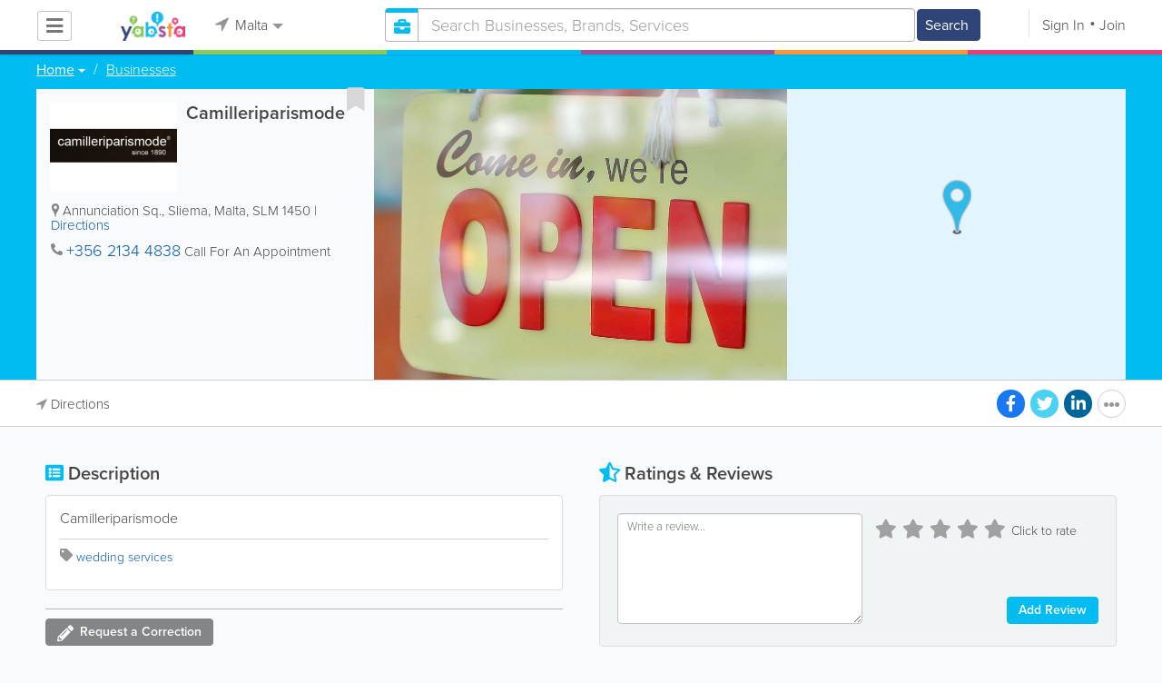

--- FILE ---
content_type: text/html; charset=UTF-8
request_url: https://www.yabstamalta.com/listing/view/141326/camilleriparismode
body_size: 19059
content:
<!DOCTYPE html>
<html lang="en" class="js rgba boxshadow csstransitions body-bg">
    <head>
        <meta charset="utf-8">
        <meta name="viewport" content="width=device-width, initial-scale=1">
        <meta http-equiv="X-UA-Compatible" content="IE=edge">
        
        <title>Camilleriparismode - Malta Businesses Directory</title>
        <meta name="keywords" content="Malta,wedding services" /> <meta name="description" content="Find all the best business, service, organization, company listings and more with Malta's most trusted business directory." /> <meta name="robots" content="index, follow" /> <meta property="og:url" content="https://www.yabstamalta.com/listing/view/141326/camilleriparismode" /> <meta property="og:title" content="Camilleriparismode" /> <meta property="og:image" content="https://s.www.yabstamalta.com/locations/70/listings/141326/logo.jpg" /> <meta property="og:site_name" content="Malta" /> <meta property="og:type" content="business.business" /> <meta property="og:image:width" content="280" /> <meta property="og:image:height" content="252" /> <meta property="business:contact_data:street_address" content="Annunciation Sq." /> <meta property="business:contact_data:postal_code" content="SLM 1450" /> <meta property="business:contact_data:country_name" content="Malta" /> <meta property="business:contact_data:phone_number" content="(3562) 134-4838" /> <meta property="place:location:latitude" content="35.911211592548" /> <meta property="place:location:longitude" content="14.503127932549" /> 
        
         <link rel="stylesheet" href="/css/main/index2.min.css" />

         <link rel="stylesheet" href="/css/main/styles2.min.css" />


        <link rel="stylesheet" href="/css/main/font-awesome5.min.css" />
        <link rel="stylesheet" href="/css/main/weather-icons.min.css" />
        <link rel="stylesheet" href="https://use.typekit.net/bgt8cur.css" />
         <link rel="stylesheet" href="/css/main/whhg.min.css" />

        <link rel="shortcut icon" href="/favicon_70.png" type="image/png" />
        <link rel="icon" href="/favicon_70.png" type="image/png" />

    </head>
    <body  >
            <script
                src="https://new-sentry.yabsta.net/js-sdk-loader/1decb656687404666f38594504ddf14d.min.js"
                crossorigin="anonymous"
        ></script>
        <!--[if lt IE 9]>
        <script src="/js/main/html5.js"></script>
    <![endif]-->
    <script type="text/javascript" src="/js/main/url/70.js"></script>
    <script type="text/javascript" src="/js/main/text/70.js"></script>
    <script type="text/javascript" src="/js/main/min_index.min.js"></script> 

        <script>
        Sentry.onLoad(function() {
            Sentry.init({
                dsn: "https://1decb656687404666f38594504ddf14d@new-sentry.yabsta.net/3",
                release: 202506.1,
                environment: 'production',
                integrations: [
                ],
            });
        });
    </script>
        <script type="text/javascript">
    window.dataLayer = window.dataLayer || [];
    function gtag(){dataLayer.push(arguments);}
        gtag('js', new Date());

    gtag('config', 'G-TX0NS8J36N');
    
</script>
<!-- Google Tag Manager -->
<script>(function(w,d,s,l,i){w[l]=w[l]||[];w[l].push({'gtm.start':
            new Date().getTime(),event:'gtm.js'});var f=d.getElementsByTagName(s)[0],
        j=d.createElement(s),dl=l!='dataLayer'?'&l='+l:'';j.async=true;j.src=
        'https://www.googletagmanager.com/gtm.js?id='+i+dl;f.parentNode.insertBefore(j,f);
    })(window,document,'script','dataLayer','G-TX0NS8J36N');</script>
<!-- End Google Tag Manager -->


        
        
    <script async src="https://pagead2.googlesyndication.com/pagead/js/adsbygoogle.js?client=ca-pub-3307259934131891"
            crossorigin="anonymous"></script>
    <script>
        adsbygoogle = window.adsbygoogle || [];
    </script>

    <script type="text/javascript" src="/js/main/validators.min.js"></script> 

    <div class="outdated-message-holder"></div>

    <!--Layout:listingViewLayout-->
            <!--Block:headerSecondary-->
<link rel="stylesheet" type="text/css" href="/css/main/search.css">

<script type="application/javascript">
    Yabsta.setLocation({"title":"Malta","seo_title":"Yabsta Malta","logo":"https:\/\/s.www.yabstamalta.com\/locations\/70\/i\/logo.png","map":{"code":"AIzaSyCu_XU0KxcW8H4Eqzw0bEDXk8vHx13QFxM","lat":"35.940212","lng":"14.352264","zoom":11,"bgcolor":"a5bfdd","levels":[],"geo_lat":0,"geo_lng":0},"radius":0,"id":70,"currency":{"id":2,"code":"EUR","html_code":"&euro;"},"storage":"https:\/\/s.www.yabstamalta.com\/\/","fb_id":"","site_url":"https:\/\/www.yabstamalta.com\/","two_level":false,"color_listings_enabled":false,"listing_colors":[["Regular Listing","e6f5fe"],["Ultra Listing","fce2ce"],["Elite Listing","d0fc8e"]],"national_color":"d6d6d6","themeDir":"\/themes\/1\/","domain":"www.yabstamalta.com","year":"2026","section_id":14,"adv_section_id":2,"rate_type":2,"area_code":[""],"prices_rating_sign":"2","fb_like_enabled":{"10":false,"5":false,"6":false,"1":false,"9":false},"timezone":"Europe\/Malta"});
    var yabr_tags = yabr_tags || [];
    var _yex = new Yabsta_Banner_External();
</script>


<script type="text/javascript">
    $(function () {
        $('.choose-locations .dropdown').on('shown.bs.dropdown', function () {
            var _el = $(this);
            if (_el.find('.scroll-pane .jspPane').length == 0) {
                _el.find('.scroll-pane').jScrollPane();
            }
        });
    })
</script>
<script type="text/javascript" src="//maps.googleapis.com/maps/api/js?v=weekly&key=AIzaSyCu_XU0KxcW8H4Eqzw0bEDXk8vHx13QFxM"></script>
<script type="text/javascript" src="/js/main/yf.min.js"></script> 

<script type="text/javascript" src="/js/main/secondary_page.min.js"></script> 



<a class="navbar-toggle">
    <i class="fa fa-bars"></i>
</a>
<!-- navbar-fixed-top -->
<div id="slide-nav" class="navbar navbar-fixed-top" role="navigation">
    <header class="header">
        <div class="container">
            <!--Block:slidemenu-->
            <div id="slidemenu">

                <div class="display-table">
                    <div class="table-row">
                        <div class="table-cell browse-menu">
                            <!-- browse menu -->
                            <ul class="nav navbar-nav">
                                <li class="dropdown">
                                    <a data-toggle="dropdown" class="dropdown-toggle" href="javascript:void(0);">
                                        <i class="fa fa-bars"></i>
                                        <span>Browse</span>
                                        <b class="caret"></b>
                                    </a>
                                    <ul class="dropdown-menu">
                                                                                    <li>
                                                <a href="/" onMouseOver="this.style.background = '#2f4577'"
                                                   onMouseOut="this.style.background = 'inherit'">
                                                    <div class="nav-icon"><i class="fa fa-home"></i></div>Home
                                                </a>
                                            </li>
                                                                                    <li>
                                                <a href="/businesses" onMouseOver="this.style.background = '#00bcf1'"
                                                   onMouseOut="this.style.background = 'inherit'">
                                                    <div class="nav-icon"><i class="fa fa-briefcase"></i></div>Businesses
                                                </a>
                                            </li>
                                                                                    <li>
                                                <a href="/dining" onMouseOver="this.style.background = '#eb3e76'"
                                                   onMouseOut="this.style.background = 'inherit'">
                                                    <div class="nav-icon"><i class="fa fa-cutlery"></i></div>Restaurants
                                                </a>
                                            </li>
                                                                            </ul>
                                </li>
                            </ul>
                            <!-- /browse menu -->
                        </div>

                        <div class="table-cell header-logo">
                            <div class="navbar-header">
                                <a href="/" class="navbar-brand"><img width="auto" height="auto" alt="Malta" src="https://s.www.yabstamalta.com/locations/70/i/logo.png"></a>
                            </div>
                        </div>

                                                                                                                                                                                                                                                                                                                                                                                                                                                                                                                                                                                                                                                                                                                                                                                                                                                        <div class="table-cell choose-locations">
                                <!-- location -->
                                                                    <ul class="nav navbar-nav">
                                        <li class="dropdown location-list-nav">
                                            <a data-toggle="dropdown" class="dropdown-toggle location-list__top" href="javascript://">
                                                <i class="fa fa-location-arrow"></i>
                                                Malta<b class="caret"></b>
                                            </a>
                                                                                            <div class="dropdown-menu">
                                                    <div class="scroll-pane">
                                                        <ul>
                                                                                                                                                                                                <li class="dropdown"><a href="javascript://" class="dropdown-toggle"
                                                                                            data-toggle="dropdown">The Americas
                                                                            <b class="caret"></b></a>
                                                                        <ul class="dropdown-menu span10">
                                                                                                                                                                                                                                                <li><a href="http://bahamas.yabsta.com"
                                                                                           target="_blank">Bahamas</a></li>
                                                                                                                                                                                                                                                                                                                                <li><a href="http://www.yabstabarbados.com"
                                                                                           target="_blank">Barbados</a></li>
                                                                                                                                                                                                                                                                                                                                <li><a href="http://www.bermudayp.com"
                                                                                           target="_blank">Bermuda</a></li>
                                                                                                                                                                                                                                                                                                                                <li class="dropdown"><a href="javascript://" class="dropdown-toggle"
                                                                                                            data-toggle="dropdown">Canada
                                                                                            <b class="caret"></b></a>
                                                                                        <ul class="dropdown-menu span10 second-level">
                                                                                                                                                                                            <li><a href="http://calgary.yabsta.com"
                                                                                                       target="_blank">Calgary</a></li>
                                                                                                                                                                                            <li><a href="http://halifax.yabsta.com"
                                                                                                       target="_blank">Halifax</a></li>
                                                                                                                                                                                            <li><a href="http://toronto.yabsta.com"
                                                                                                       target="_blank">Toronto</a></li>
                                                                                                                                                                                            <li><a href="http://whistler.yabsta.com"
                                                                                                       target="_blank">Whistler</a></li>
                                                                                                                                                                                    </ul>
                                                                                    </li>
                                                                                                                                                                                                                                                                                                                                <li><a href="http://www.yabsta.ky"
                                                                                           target="_blank">Cayman Islands</a></li>
                                                                                                                                                                                                                                                                                                                                <li><a href="http://jamaica.yabsta.com"
                                                                                           target="_blank">Jamaica</a></li>
                                                                                                                                                                                                                                                                                                                                <li class="dropdown"><a href="javascript://" class="dropdown-toggle"
                                                                                                            data-toggle="dropdown">United States
                                                                                            <b class="caret"></b></a>
                                                                                        <ul class="dropdown-menu span10 second-level">
                                                                                                                                                                                            <li><a href="http://annapolis.yabsta.com"
                                                                                                       target="_blank">Annapolis</a></li>
                                                                                                                                                                                            <li><a href="http://atlanta.yabsta.com"
                                                                                                       target="_blank">Atlanta</a></li>
                                                                                                                                                                                            <li><a href="http://www.bellinghamlocalsearch.com"
                                                                                                       target="_blank">Bellingham</a></li>
                                                                                                                                                                                            <li><a href="http://jacksonhole.yabsta.com"
                                                                                                       target="_blank">Jackson Hole</a></li>
                                                                                                                                                                                            <li><a href="http://lancaster.yabsta.com"
                                                                                                       target="_blank">Lancaster</a></li>
                                                                                                                                                                                            <li><a href="http://manhattan.yabsta.com"
                                                                                                       target="_blank">Manhattan New York</a></li>
                                                                                                                                                                                            <li><a href="http://miami.yabsta.com"
                                                                                                       target="_blank">Miami</a></li>
                                                                                                                                                                                            <li><a href="http://philadelphia.yabsta.com"
                                                                                                       target="_blank">Philadelphia</a></li>
                                                                                                                                                                                            <li><a href="http://sanibel.yabsta.com"
                                                                                                       target="_blank">Sanibel Island</a></li>
                                                                                                                                                                                            <li><a href="http://www.spokanelocal.com"
                                                                                                       target="_blank">Spokane</a></li>
                                                                                                                                                                                            <li><a href="http://www.whidbeylocal.com"
                                                                                                       target="_blank">Whidbey Island</a></li>
                                                                                                                                                                                            <li><a href="http://www.yakimalocal.com"
                                                                                                       target="_blank">Yakima</a></li>
                                                                                                                                                                                    </ul>
                                                                                    </li>
                                                                                                                                                                                                                                    </ul>
                                                                    </li>
                                                                                                                                                                                                                                                                                                                                                                                            <li class="dropdown"><a href="javascript://" class="dropdown-toggle"
                                                                                            data-toggle="dropdown">Asia
                                                                            <b class="caret"></b></a>
                                                                        <ul class="dropdown-menu span10">
                                                                                                                                                                                                                                                <li><a href="http://abudhabi.yabsta.com"
                                                                                           target="_blank">Abu Dhabi</a></li>
                                                                                                                                                                                                                                                                                                                                <li><a href="http://bangkok.yabsta.com"
                                                                                           target="_blank">Bangkok</a></li>
                                                                                                                                                                                                                                                                                                                                <li><a href="http://dubai.yabsta.com"
                                                                                           target="_blank">Dubai</a></li>
                                                                                                                                                                                                                                    </ul>
                                                                    </li>
                                                                                                                                                                                                                                                                <li class="dropdown"><a href="javascript://" class="dropdown-toggle"
                                                                                            data-toggle="dropdown">Australia
                                                                            <b class="caret"></b></a>
                                                                        <ul class="dropdown-menu span10">
                                                                                                                                                                                                                                                <li><a href="http://melbourne.yabsta.com"
                                                                                           target="_blank">Melbourne</a></li>
                                                                                                                                                                                                                                    </ul>
                                                                    </li>
                                                                                                                                                                                                                                                                <li class="dropdown"><a href="javascript://" class="dropdown-toggle"
                                                                                            data-toggle="dropdown">Europe
                                                                            <b class="caret"></b></a>
                                                                        <ul class="dropdown-menu span10">
                                                                                                                                                                                                                                                <li><a href="http://www.yabstabrighton.com"
                                                                                           target="_blank">Brighton</a></li>
                                                                                                                                                                                                                                                                                                                                <li><a href="http://cambridge.yabsta.co.uk"
                                                                                           target="_blank">Cambridge</a></li>
                                                                                                                                                                                                                                                                                                                                <li><a href="http://chelsea.yabsta.co.uk"
                                                                                           target="_blank">Chelsea London</a></li>
                                                                                                                                                                                                                                                                                                                                <li><a href="http://dublin.yabsta.com"
                                                                                           target="_blank">Dublin</a></li>
                                                                                                                                                                                                                                                                                                                                <li><a href="http://eastbourne.yabsta.co.uk"
                                                                                           target="_blank">Eastbourne</a></li>
                                                                                                                                                                                                                                                                                                                                <li><a href="http://edinburgh.yabsta.co.uk"
                                                                                           target="_blank">Edinburgh</a></li>
                                                                                                                                                                                                                                                                                                                                <li><a href="http://gatwick.yabsta.co.uk"
                                                                                           target="_blank">Gatwick</a></li>
                                                                                                                                                                                                                                                                                                                                <li><a href="http://www.yabstagibraltar.com"
                                                                                           target="_blank">Gibraltar</a></li>
                                                                                                                                                                                                                                                                                                                                <li><a href="http://glasgow.yabsta.co.uk"
                                                                                           target="_blank">Glasgow</a></li>
                                                                                                                                                                                                                                                                                                                                <li><a href="http://www.yabsta.gg"
                                                                                           target="_blank">Guernsey</a></li>
                                                                                                                                                                                                                                                                                                                                <li><a href="http://haywardsheath.yabsta.co.uk"
                                                                                           target="_blank">Haywards Heath</a></li>
                                                                                                                                                                                                                                                                                                                                <li><a href="http://www.localhull.com"
                                                                                           target="_blank">Hull</a></li>
                                                                                                                                                                                                                                                                                                                                <li><a href="http://www.localiom.com"
                                                                                           target="_blank">Isle of Man</a></li>
                                                                                                                                                                                                                                                                                                                                <li><a href="http://www.jerseyinsight.com"
                                                                                           target="_blank">Jersey</a></li>
                                                                                                                                                                                                                                                                                                                                <li><a href="http://kent.yabsta.co.uk"
                                                                                           target="_blank">Kent</a></li>
                                                                                                                                                                                                                                                                                                                                <li><a href="http://kiev.yabsta.com"
                                                                                           target="_blank">Kiev</a></li>
                                                                                                                                                                                                                                                                                                                                <li><a href="http://london.yabsta.co.uk"
                                                                                           target="_blank">London</a></li>
                                                                                                                                                                                                                                                                                                                                <li><a href="http://www.yabstamalta.com"
                                                                                           target="_blank">Malta</a></li>
                                                                                                                                                                                                                                                                                                                                <li><a href="http://wimbledon.yabsta.co.uk"
                                                                                           target="_blank">Wimbledon London</a></li>
                                                                                                                                                                                                                                                                                                                                <li><a href="http://wirral.yabsta.co.uk"
                                                                                           target="_blank">Wirral</a></li>
                                                                                                                                                                                                                                                                                                                                <li><a href="http://worthing.yabsta.co.uk"
                                                                                           target="_blank">Worthing</a></li>
                                                                                                                                                                                                                                    </ul>
                                                                    </li>
                                                                                                                                                                                                                                                                                                                                                                                                                                            </ul>
                                                    </div>
                                                </div>
                                                                                    </li>
                                    </ul>
                                                                <!-- /location -->
                            </div>
                        
                                                    <div class="table-cell">
                                


    
    <form role="search" class="one-level navbar-form search-form "  action="javascript:void(0)">
        <div class="input-group">
            <div class="suggest-wrapper">
                <div class="search-bar__section" tabindex="0">
                    <i class="fa fa-search" aria-hidden="true"></i>
                </div>
                        <ul class="suggest-sections" role="navigation">
                                <li class="suggest-sections__item suggest-sections--all " tabindex="-1" data-section="{&quot;icon&quot;:&quot;fa fa-search&quot;,&quot;type&quot;:&quot;all&quot;}">
                <a href="javascript:void(0);" class="suggest-sections__link">
                    <div class="suggest-sections__sign">
                        <i class="fa fa-search suggest-sections__icon"></i>
                    </div>
                    <span class="suggest-sections__name">All</span>
                </a>
            </li>
                                <li class="suggest-sections__item suggest-sections--listings suggest-sections--active" tabindex="-1" data-section="{&quot;icon&quot;:&quot;fa fa-briefcase&quot;,&quot;type&quot;:&quot;listings&quot;}">
                <a href="javascript:void(0);" class="suggest-sections__link">
                    <div class="suggest-sections__sign">
                        <i class="fa fa-briefcase suggest-sections__icon"></i>
                    </div>
                    <span class="suggest-sections__name">Business</span>
                </a>
            </li>
                                <li class="suggest-sections__item suggest-sections--guide " tabindex="-1" data-section="{&quot;icon&quot;:&quot;whhg icon-intersection&quot;,&quot;type&quot;:&quot;guide&quot;}">
                <a href="javascript:void(0);" class="suggest-sections__link">
                    <div class="suggest-sections__sign">
                        <i class="whhg icon-intersection suggest-sections__icon"></i>
                    </div>
                    <span class="suggest-sections__name">Guide</span>
                </a>
            </li>
                                <li class="suggest-sections__item suggest-sections--dining " tabindex="-1" data-section="{&quot;icon&quot;:&quot;fa fa-utensils&quot;,&quot;type&quot;:&quot;dining&quot;}">
                <a href="javascript:void(0);" class="suggest-sections__link">
                    <div class="suggest-sections__sign">
                        <i class="fa fa-utensils suggest-sections__icon"></i>
                    </div>
                    <span class="suggest-sections__name">Restaurants</span>
                </a>
            </li>
            </ul>

                <input type="text" placeholder="Search" autocomplete="off" class="search-bar__input form-control secondary-search-phrase form-object">
                <div class="suggest-output suggest-output-phrase"></div>
            </div>
            <div class="input-group-btn search-button">
                <button type="submit" class="btn btn-search">
                    <i class="fa fa-search search-button__icon" aria-hidden="true"></i>
                    <span class="search-button__text">Search</span>
                </button>
            </div>
        </div>
    </form>

<script type="text/javascript">
    $(function(){
        var _search_box = new Yabsta_Search_Box({
    "all": {
        "title": "All",
        "hint": "What Do You Want To Find?"
    },
    "listings": {
        "title": "Business",
        "hint": "Search Businesses, Brands, Services"
    },
    "guide": {
        "title": "Guide",
        "hint": "Search Malta Guide"
    },
    "dining": {
        "title": "Restaurants",
        "hint": "Search Dining Guide, Menus"
    }
}, 'listings', {"all":{"icon":"fa fa-search"},"listings":{"icon":"fa fa-briefcase"},"classifieds":{"icon":"fa fa-binoculars"},"guide":{"icon":"whhg icon-intersection"},"dining":{"icon":"fa fa-utensils"},"video":{"icon":"fa fa-video"},"map":{"icon":"fa fa-map-marker"},"whitepages":{"icon":"fa icon-phonebookalt"}});
        _search_box.init($('form[role="search"]:not(.search-block--main)'));
    });
</script>

                            </div>
                            <div class="table-cell authorization">
                                <div class="nav navbar-nav" id="user-auth-navbar">
                                    <a class="sign-in" id="header-login-link" href="javascript:void(0);"><i class="fa fa-user"></i>Sign In</a>
                                    <a class="join" id="header-register-link" href="/join"><i class="fa fa-user-plus"></i>Join</a>
                                </div>
                            </div>
                                            </div>
                </div>
                <div class="mob-about">
                    <div class="mob-about__heading">About</div>
                    <ul>
                                                                                    <li><a href="/about" target="_self">About Yabsta</a></li>
                                                                                                                <li><a href="/advertise" target="_self">Advertise With Us</a></li>
                                                                                                                <li><a href="/digital-services" target="_self">Digital Marketing Services</a></li>
                                                                                                                <li><a href="/contacts" target="_self">Contact Us</a></li>
                                                                                                                                                                                                                                                                                        </ul>

                    <div class="mob-about__heading">Site Directory</div>
                    <ul>
                                                                                                                                                                                                                                                                                                    <li><a href="/correction" target="_self">Request a Correction</a></li>
                                                                                                                <li><a href="/sitemap" target="_self">Site Map</a></li>
                                                                                                                <li><a href="/legal" target="_self">Legal</a></li>
                                                                                                                <li><a href="/privacy-policy" target="_self">Privacy Policy</a></li>
                                                                        </ul>

                    <div class="social footer-social-bar">
                        <a data-social-type="facebook" class="fab fa-facebook-f circle" href="javascript:void(0);"> </a>
                        <a data-social-type="twitter" class="fab fa-twitter circle" href="javascript:void(0);"></a>
                    </div>

                    <div class="copy">
                        <p>Copyright &copy; 2026 www.yabstamalta.com<br> All Right Reserved</p>
                        <p>powered by <img width="80" height="auto" src="/css/main/images/logo_yabsta.png" srcset="/css/main/images/logo_yabsta_2X.png 2x" alt="Yabsta"></p>
                    </div>
                </div>
            </div>
            <!--/Block:slidemenu-->
        </div>
    </header>
    <div class="header-border ">
        <span class="bg1"></span><span class="bg2"></span><span class="bg3"></span><span class="bg4"></span><span class="bg5"></span><span class="bg6"></span>
    </div>
</div>

<script type="application/javascript">
    $(function () {
        var _on_auth = function (oUser, isLogined) {
            if (isLogined) {
                if (location.hash.indexOf('#login/') === 0) {
                    var _hash = location.hash.substr(1);
                    var _path = _hash.replace('login/', '');
                    if ('' != _path) {
                        if ('undefined' != typeof history.pushState) history.pushState({}, document.title, '/');
                        location.href = location.protocol + '//' + location.host + _path;
                    }
                }

                if ($('#user-auth-navbar').length > 0) {
                    var _favorites = 0;
                    $.each(oUser.favorites, function (k, v) {
                        _favorites += Object.values(v).length;
                    });

                    var _node = $(CTwig['shared.userLogined.twig'].render({
                        message_count: oUser.new_message_count,
                        favorites_count: _favorites,
                        avatar: oUser.avatar,
                        user_name: oUser.name,
                        show_yapanel: oUser.show_yapanel
                    }));

                    $('#user-auth-navbar').replaceWith(_node);

                    _node.find('#user-logout-link').on('click', function (e) {
                        window.auth.logout(function () {
                            if (0 == window.location.pathname.indexOf('/user')) {
                                window.location.href = '/';
                            } else {
                                _node.html('<div class="nav navbar-nav navbar-right" id="user-auth-navbar"><a class="sign-in" id="header-login-link" href="javascript:void(0);"><i class="fa fa-user"></i>Sign In</a><a class="join" id="header-register-link" href="/join"><i class="fa fa-user-plus"></i>Join</a></div>');
                                $('#header-login-link').on('click', function () {
                                    window.auth.login(_on_auth);
                                });
                            }
                        });
                    });

                }
            } else {
                if (location.hash.indexOf('#login') === 0) {
                    window.auth.login();
                }
            }
        };
        window.auth = new YF_Auth({
                        adapters: {
                facebook: {
                    appId: ""
                }
            }
        });
        window.auth.init(_on_auth);
        $('#header-login-link').on('click', function () {
            window.auth.login(_on_auth);
        });

        function _removeJspContainer(dNode) {
            if (dNode.find('.jspPane').length > 0) {
                var _old_node = dNode.find('.jspPane').children();
                dNode.find('.jspContainer').replaceWith(_old_node);
                dNode.css({
                    'overflow': '',
                    'padding': '',
                    'width': ''
                });
                dNode.data('jsp', null);
            }
        }

        var _prevent_close = false;

        $('.location-list-nav .dropdown').on('shown.bs.dropdown', function () {
            var _el = $(this);
            if ($('.location-list-nav').find('.scroll-pane ul:first').height() > 270) {
                if (!$('.location-list-nav').find('.scroll-pane').hasClass('jspScrollable')) {
                    $('.location-list-nav').find('.scroll-pane').jScrollPane();
                    $('.location-list-nav .jspVerticalBar').on('click', function (e) {
                        _prevent_close = true;
                    });
                } else {
                    //Rebuild if top level opened
                    if (_el.find('ul:first').hasClass('second-level')) {
                        $('.location-list-nav').find('.scroll-pane').jScrollPane('destroy');
                        _removeJspContainer($('.location-list-nav').find('.scroll-pane'));
                        $('.location-list-nav').find('.scroll-pane').jScrollPane();
                        $('.location-list-nav .jspVerticalBar').on('click', function (e) {
                            _prevent_close = true;
                        });
                    }
                }
            } else {
                if ($('.location-list-nav').find('.scroll-pane').find('.jspContainer').length > 0) {
                    $('.location-list-nav').find('.scroll-pane').jScrollPane('destroy');
                    _removeJspContainer($('.location-list-nav').find('.scroll-pane'));

                    //$('.location-list-nav').find('.scroll-pane .jspPane').removeClass('jspPane');
                    //$('.location-list-nav').find('.jspContainer').css('height', '');
                }
            }

        });


        $('.location-list-nav a').on('click', function (e) {
            _prevent_close = false;
        });

        $('.location-list-nav, .location-list-nav .dropdown').on('hide.bs.dropdown', function (e) {
            if (_prevent_close) {
                e.stopPropagation();
                e.preventDefault();
                return false;
            }

        });


        $('.location-list-nav, .location-list-nav .dropdown').on('hidden.bs.dropdown', function () {
            var _el = $(this);
            if ($('.location-list-nav').find('.scroll-pane ul:first').height() < 270) {
                if ($('.location-list-nav').find('.scroll-pane').find('.jspContainer').length > 0) {
                    $('.location-list-nav').find('.scroll-pane').jScrollPane('destroy');
                    _removeJspContainer($('.location-list-nav').find('.scroll-pane'));
                }
            } else {
                if (_el.find('ul:first').hasClass('second-level')) {
                    $('.location-list-nav').find('.scroll-pane').jScrollPane('destroy');
                    _removeJspContainer($('.location-list-nav').find('.scroll-pane'));
                    $('.location-list-nav').find('.scroll-pane').jScrollPane();
                    $('.location-list-nav .jspVerticalBar').on('click', function (e) {
                        _prevent_close = true;
                    });
                }
            }
        });

        /*----- Navbar slider -----*/
        //stick in the fixed 100% height behind the navbar but don't wrap it
        $('#slide-nav.navbar-inverse').after($('<div class="inverse" id="navbar-height-col"></div>'));

        $('#slide-nav.navbar-default').after($('<div id="navbar-height-col"></div>'));

        // Enter your ids or classes
        var toggler = '.navbar-toggle';
        var menuneg = '-200%';
        //var pagewrapper = '#page-content';
        //var navigationwrapper = '.navbar-header';
        //var menuwidth = '110%'; // the menu inside the slide menu itself
        //var slidewidth = '80%';
        //var slideneg = '-80%';

        $("body, #slide-nav").on("click", toggler, function (e) {
            var selected = $(this).hasClass('slide-active');
            $('#slidemenu').stop().animate({
                left: selected ? menuneg : '0px'
            });
            /*$('#navbar-height-col').stop().animate({
                left: selected ? slideneg : '0px'
            });
            $(pagewrapper).stop().animate({
                left: selected ? '0px' : slidewidth
            });
            $(navigationwrapper).stop().animate({
                left: selected ? '0px' : slidewidth
            });*/
            $(this).toggleClass('slide-active', !selected);
            $('#slidemenu').toggleClass('slide-active');
            $('#page-content, .navbar, body').toggleClass('slide-active');
        });

        var selected = '#slidemenu, #page-content, body, .navbar';

        $(window).on("resize", function () {
            if ($(window).width() > 767 && $('.navbar-toggle').is(':hidden')) {
                $(selected).removeClass('slide-active');
            }
        });
        /*----- /Navbar slider -----*/
    });
</script>

<script type="text/javascript">
    $(function () {

        /* функция кроссбраузерного определения отступа от верха документа к текущей позиции скроллера прокрутки */
        function getScrollTop() {
            var scrOfY = 0;
            if (typeof(window.pageYOffset) == "number") {
                //Netscape compliant
                scrOfY = window.pageYOffset;
            } else if (document.body
                && (document.body.scrollLeft
                    || document.body.scrollTop)) {
                //DOM compliant
                scrOfY = document.body.scrollTop;
            } else if (document.documentElement
                && (document.documentElement.scrollLeft
                    || document.documentElement.scrollTop)) {
                //IE6 Strict
                scrOfY = document.documentElement.scrollTop;
            }
            return scrOfY;
        }

        jQuery(window).on('scroll', function () {
            fixPaneRefresh();
        });

        function fixPaneRefresh() {
            if (jQuery("#slide-nav").length) {
                var top = getScrollTop();
                if (top < 39) jQuery("body").removeClass('fixed');
                else jQuery("body").addClass('fixed');
            }
        }

    });
</script>

<!--/Block:headerSecondary-->

    <div id="page-content" class="listing-full-map">
                                    <!--Block:listingView-->
 <link rel="stylesheet" href="/css/main/gallery.min.css" />

 <link rel="stylesheet" href="/css/main/jplayer.min.css" />

 <link rel="stylesheet" href="/css/main/listing.min.css" />

<script type="text/javascript" src="/js/main/listing_page.min.js"></script> 
<script type="text/javascript" src="/js/main/validators.min.js"></script> 
<script type="text/javascript" src="/js/main/forms.min.js"></script> 

<script src='https://www.google.com/recaptcha/api.js'></script>
                    
    

    
    <div class="listingView layout-default ">

                    <!-- old header for default layout -->

                
<section class="preview-block blue">
    <div class="container">
        <script type="text/javascript">
    $(function(){
        $('.breadcrumb .dropdown').on('shown.bs.dropdown', function(){
            var _el = $(this);
            if(_el.find('.scroll-pane .jspPane').length == 0)
            {
                _el.find('.scroll-pane').jScrollPane();
            }
        });
    })
</script>

<ol class="breadcrumb">
                        <li>
                <div class="dropdown">
                    <button class="btn btn-default dropdown-toggle" type="button" id="dropdownMenu1" data-toggle="dropdown" aria-expanded="true">
                                                <span>Home</span>
                        <span class="caret"></span>
                    </button>
                    <div class="dropdown-menu" role="menu" aria-labelledby="dropdownMenu1">
                        <div class="scroll-pane">
                        <ul>
                                                    <li role="presentation"><a role="menuitem" tabindex="-1" href="/">Home</a></li>
                                                    <li role="presentation"><a role="menuitem" tabindex="-1" href="/guide">Guide</a></li>
                                                    <li role="presentation"><a role="menuitem" tabindex="-1" href="/dining">Restaurants</a></li>
                                                    <li role="presentation"><a role="menuitem" tabindex="-1" href="/businesses">Businesses</a></li>
                                                    <li role="presentation"><a role="menuitem" tabindex="-1" href="/map">Map</a></li>
                                                </ul>
                        </div>
                    </div>
                </div>
            </li>
                                            <li> <a href="/businesses">Businesses</a></li>
            </ol>

<div class="back-to-view"><i class="fa fa-arrow-circle-left"></i> <a href="javascript://">Back to Details</a> <i class="fa fa-times"></i></div>
        <div class="row">
            <div class="main-info col-sm-4">
                <a title="Add to Favorites" href="javascript:void(0)" class="listing-add2favorites">
                    <i class="fa fa-bookmark"></i>
                </a>
                                                    <img src="https://s.www.yabstamalta.com/locations/70/listings/141326/logo.jpg" width="auto" height="auto" class="logo" alt="Camilleriparismode">
                
                <div class="block-title">
                    <h3>Camilleriparismode</h3>
                    <p class="facebook_like_container"></p>
                                                                                    
                
    
    
                </div>

                                
                                    <div class="box-ico btn-marker"
                         data-address-id="0" >
                        <i class="fa fa-map-marker-alt"></i>
                         <span itemprop="address" itemscope itemtype="http://schema.org/PostalAddress"><span itemprop="streetAddress">Annunciation Sq.</span>,  <span itemprop="addressRegion">Sliema</span>,  <span itemprop="addressCountry">Malta</span>,  <span itemprop="postalCode">SLM 1450</span></span> |
                        <a href="javascript:void(0);" class="listing-direction" data-address-id="0">
                                Directions</a>                                                                                                                                                <div class="box-ico phone-i">
                                        <i class="fa fa-phone-alt"></i>
                                        <a href="tel:(3562) 134-4838" data-e-page-tel="1"
                                           data-address-id="0" data-stat-event="click"
                                           data-stat="[base64]">+356 2134 4838</a>  Call For An Appointment
                                                                            </div>
                                                                                                        </div>
                
                            </div>

            <!-- nav-links -->
            <div class="nav-links nav-links-listing ">
                <div class="container">
                    <ul class="pull-left">
                                                                                                                            <li><i class="fa fa-location-arrow"></i> <a href="javascript:void(0)"
                                                                        class="listing-show-directions"
                                                                        data-address-id="0">Directions</a></li>
                                                                        
                                                
                        


                                                                        

                                                                        

                                                                        
                    </ul>
                    <div class="pull-right">
                        <div class="social social-share listing-social-bar">
    <span class="social-label">Like & Share:</span>
            <a href="javascript:void(0);" class="fab fa-facebook-f circle" data-social-type="facebook"> </a>
        <a href="javascript:void(0);" class="fab fa-twitter circle" data-social-type="twitter"></a>
        <a href="javascript:void(0);" class="fab fa-linkedin-in circle" data-social-type="linkedin"></a>
        <a href="javascript:void(0);" class="share-icon fas fa-ellipsis-h circle"></a>
</div>

<script type="text/javascript">
    $(function(){
        YShare_Service.bindTo($('.listing-social-bar'), {"stat":"[base64]"});
    });
</script>

                                                <!-- <button class="btn btn-default" data-correction-btn="1"><span
                                     class="hide-request">Request a</span> Correction
                         </button>-->
                    </div>
                </div>
            </div>
            <!-- /nav-links -->

            <!-- tabpanel -->
            <div role="tabpanel" class="preview-tabs">
                <!-- Nav tabs -->
                
                <!-- Tab panes -->
                <div class="tab-content">
                    <div role="tabpanel" class="tab-pane active"
                         id="map-pane">
                        <div class="sticked-map sticked-map-epage">
                            <span class="ico-hide-map"><i class="fa fa-chevron-circle-right"></i></span>
                                                            <div class="map-block" id="listing_map"></div>
                                                    </div>
                    </div>
                    <div role="tabpanel" class="tab-pane "
                         id="gallery-pane">
                                                    <div class="gallery-default">
                                <img class="gallery-default__image" src="/css/main/images/default/listings/Default/layout-basic/Business/businesst1.jpg" alt="">
                            </div>
                                                                    </div>
                </div>
                <!-- /Tab panes -->

            </div>
            <!-- /tabpanel -->
        </div>
    </div>
</section>
<script type="text/javascript">
    $(function () {
        $('.nav-link_feature').each(function (i, el) {
            if ($(el).position().left > $(el).find('.dropdown_common').outerWidth() - $(this).outerWidth()) {
                $(el).find('.dropdown_common').addClass('dropdown-menu-right');
            } else {
                $(el).find('.dropdown_common').addClass('dropdown-menu-left');
            }
        });
    });
</script>
<!-- /old header -->

        
        <div class="listings-view">
            <div class="container">

                
                <div class="col-sm-6 pull-right col-info">

                                            <div class="row">
                            
                            
                        </div>
                    
                    
                    
                    
                    

                    
                                            

    <div class="title2">
                    <i class="fa fa-star-half-alt blue"></i> Ratings & Reviews
            </div>


<!-- panel -->
<div class="write-review-wrap">
    <div class="write-review panel panel-default full-scale-review">

        <div class="alerts-box"></div>
        <div class="panel-body  add-emotions  rate-stars  ">
            <textarea placeholder="Write a review..."></textarea>
                                                <div class="rate">
                                                    <i class="fa fa-star rate-blue" data-value="1"></i>
                                                    <i class="fa fa-star rate-blue" data-value="2"></i>
                                                    <i class="fa fa-star rate-blue" data-value="3"></i>
                                                    <i class="fa fa-star rate-blue" data-value="4"></i>
                                                    <i class="fa fa-star rate-blue" data-value="5"></i>
                                                <span class="click-rate">Click to rate</span>
                    </div>
                                        <button class="btn blue">Add Review</button>
        </div>
    </div>
</div>


<div class="reviews-list blue">
    </div>
<script type="text/javascript">
    $(function(){
        var _block = new Yabsta_ReviewsBlock({
            content_id : 141326,
            content_type : 10,
            next_review_date : 1738166553,
            rate_enabled : true,
            "review.posted" : function(data){

                                $.YF_Stat.add('[base64]').flush();
                                if(false == data.redraw)  {
                    $('div.alerts-box').html('<div class="alert alert-success alert-dismissible" role="alert" style="margin: 2px;">' +
                    '<button type="button" class="close" data-dismiss="alert" aria-label="Close"><span aria-hidden="true">&times;</span></button>' +
                    'Thank you for submitting a review! We check every review to ensure it meets our guidelines, once approved it will appear on site.</div>');
                }
            },
            'next_review.delayed' : function() {
                $('div.alerts-box').html('<div class="alert alert-warning" role="alert">' +
                        '<button type="button" class="close" data-dismiss="alert" aria-label="Close"><span aria-hidden="true">&times;</span></button>' +
                        'You have recently voted. Please, check back later.</div>');
            }
        });
        _block.init();
    })
</script>

                                    </div>

                <div class="col-sm-6 pull-left col-info col-info-left">
                    <div class="title2"><i class="fa fa-list-alt blue"></i> Description</div>
                    <div class="panel panel-default panel-description">
    <div class="panel-body">
                            
                    <div class="description">
                                    <p>Camilleriparismode</p>
                                                                
                            </div>
                            <div class="tags">
                <i class="fa fa-tag"></i>
                <span class="main-tags">
                                                                                <a href="/search/all/1/wedding services">wedding services</a>
                                                                         </span>
                                                                                                    </div>
            </div>
</div>

                    
                    
                                        <hr>
                                        <button class="btn btn-default correction-btn" data-correction-btn="1">
                        <i class="fa fa-pencil-alt" aria-hidden="true"></i>
                        <span class="correction-text">
                        <span class="hide-request">
                            Request a</span>  Correction
                    </span>
                    </button>
                </div>




            </div>
        </div>
    </div>
<!--YJLD--><script type="application/ld+json">
{"@context":"https:\/\/schema.org","@type":"LocalBusiness","url":"https:\/\/www.yabstamalta.com\/listing\/view\/141326\/camilleriparismode","name":"Camilleriparismode","legalName":"Camilleriparismode","address":[{"@type":"Place","address":{"@type":"PostalAddress","addressCountry":"Malta","addressLocality":"Sliema","postalCode":"SLM 1450","streetAddress":"Annunciation Sq.","telephone":["(3562) 134-4838"]},"geo":{"@type":"GeoCoordinates","address":{"@type":"PostalAddress","addressCountry":"Malta","addressLocality":"Sliema","postalCode":"SLM 1450","streetAddress":"Annunciation Sq.","telephone":["(3562) 134-4838"]},"latitude":35.911211592547602,"longitude":14.503127932548523}}],"logo":"https:\/\/s.www.yabstamalta.com\/locations\/70\/listings\/141326\/logo.jpg","image":"https:\/\/s.www.yabstamalta.com\/locations\/70\/listings\/141326\/logo.jpg"}
</script><!--/YJLD-->

<script type="text/javascript">
    $(function(){
        var _block = new Yabsta_Block_Listing_View({
    "id": 141326,
    "section_id": 1,
    "slug": "camilleriparismode\/camilleriparismode",
    "dining_styles": [],
    "cuisine_types": [],
    "bullets": [],
    "phones_count": 1,
    "title": "Camilleriparismode",
    "logo": "https:\/\/s.www.yabstamalta.com\/locations\/70\/listings\/141326\/logo.jpg",
    "headline": "",
    "sub_headline": "",
    "current_address": {
        "address": " <span itemprop=\"address\" itemscope itemtype=\"http:\/\/schema.org\/PostalAddress\"><span itemprop=\"streetAddress\">Annunciation Sq.<\/span>,  <span itemprop=\"addressRegion\">Sliema<\/span>,  <span itemprop=\"addressCountry\">Malta<\/span>,  <span itemprop=\"postalCode\">SLM 1450<\/span><\/span>",
        "data": {
            "id": 0,
            "zip": "SLM 1450",
            "addr": "Annunciation Sq.",
            "city": "Sliema",
            "name": "",
            "state": "",
            "po_box": "",
            "country": "Malta",
            "building": "",
            "landmarks": "",
            "map_locations_lan": 14.503127932548523,
            "map_locations_lat": 35.911211592547602,
            "street": "",
            "bullets": [],
            "major_intersection": ""
        },
        "phones": [
            {
                "raw_tel": "(3562) 134-4838",
                "tel": "+356 2134 4838",
                "pfix": "",
                "sfix": "Call For An Appointment",
                "is_mobile": false,
                "is_fax": false
            }
        ],
        "coordinates": {
            "lat": 35.911211592547602,
            "lng": 14.503127932548523
        }
    },
    "coordinates_exist": true,
    "addresses": [],
    "rate": 0,
    "rating_type": 2,
    "photos": [],
    "social": [],
    "epage": {
        "operation": {
            "status": "open_with_no_hours",
            "status_name": "Open with no set hours",
            "daily_hours": [],
            "holiday_hours": [],
            "custom_hours": []
        },
        "payment_methods": [],
        "description": "",
        "layout_type": 3,
        "background": "\/css\/main\/images\/default\/listings\/Default\/layout-basic\/Business\/businesst1.jpg",
        "backgrounds": []
    },
    "keywords": [
        "wedding services"
    ],
    "map": {
        "enabled": true
    },
    "reviews": {
        "enabled": 1,
        "users_assessment": null
    },
    "related_stories": [],
    "show_rating": true,
    "apple_wallet_enable": false,
    "apple_user_agents": [
        "iPhone",
        "iPod",
        "iPad",
        "Macintosh"
    ]
}, {
            location : {
    "id": 70,
    "lat": 0,
    "lng": 0,
    "recaptcha_key": "6Lc-Ow4TAAAAAPoHp6fSTK8goVkMcqQM1ZpkHlDR"
},
            stat : {
    "features": {
        "logo": "[base64]",
        "epage": "[base64]",
        "reviews": "[base64]",
        "save_share": "[base64]"
    },
    "content": {
        "epage": "[base64]",
        "photo": "[base64]",
        "video": "[base64]",
        "audio": "[base64]",
        "map_expand": "[base64]",
        "review_post": "[base64]",
        "map_direction": "[base64]",
        "phone_click": "[base64]"
    }
},
            page_map_config : {
    "show": 1,
    "by_click": 0,
    "map_background": "\/css\/main\/images\/gmap\/backgrounds\/default_map_bg.jpg",
    "map_background_wide": "\/css\/main\/images\/gmap\/backgrounds\/default_map_esite.jpg",
    "blur": false
}
        }, []);
        _block.init();

        var _featuredIn = new Yabsta_Block_Listing_FeaturedIn(141326, 0, 0);
        _featuredIn.bindActions();

        if ( 3  == 2  ){
            //<!-- Adaptive "more"-button in header: -->

            function collect() {
                var dist = $(".layout-three .more-links").offset().left+$(".layout-three .more-links").width()- $(".layout-three .main-info").offset().left-$(".layout-three .main-info").width()-150;
                fitCount = Math.floor((dist/varWidth) * ctr)-1;

                var fit_length;
                if ($('.dropdown-wallet').is(":visible")){
                    $('.dropdown-wallet').addClass('wallet-visible');
                    fit_length = ctr - 2;
                } else {
                    $('.dropdown-wallet').removeClass('wallet-visible');
                    fit_length = ctr - 1;
                }

                if (fitCount<fit_length){
                    $(".layout-three .more-btn").css({"display": "inline-block"});
                }
                else
                    $("#page-content:not(.full-scale-map) .layout-three .more-btn").css({"display": "none"});
                $menu.children().not('#apple-wallet, .dropdown-wallet').css({"display": "inline-block", "width": "auto"});
                if (fitCount<0){
                    $collectedSet = $menu.children();
                }
                else
                    $collectedSet = $menu.children(":gt(" + fitCount + ")").not('.nav-link_feature');

                $(".layout-three #submenu").empty().append($collectedSet.clone(true));
                $collectedSet.css({"display": "none", "width": "0"});
            }

            var fitCount, varWidth = 0, ctr,
                $menu = $(".layout-three .more-links"), $collectedSet;

            ctr = $menu.children().length;
            $menu.children().each(function() {
                varWidth += $(this).outerWidth();
            });
            collect();
            $(window).on('resize', collect);
        }

        function closestByClass(el, cls) {
            while (!el.classList.contains(cls)) {
                el = el.parentNode;
                if (!el) {
                    return null;
                }
            }
            return el;
        }

        $('.listingView.layout-two #listing_gallery .item').removeClass("active");

        var s_active_index = 0;
        var l_active_index = 0;
        $('.listingView .nav-links .listing-zoom-three .zoom,' +
            ' .listingView:not(.layout-default) #listing_gallery .carousel-indicators li,' +
            '.listingView:not(.layout-default) [data-nav-slide="next"],' +
            '.listingView:not(.layout-default) [data-nav-slide="prev"]')
            .on('click', function(){
                $('#listing_gallery_full img.gallery-image-full[data-original]').each(function(){
                    $(this).attr({'src' : $(this).attr('data-original') });
                    $(this).removeAttr('data-original');
                });
                $('#listing_gallery_full').carousel(parseInt(s_active_index)).modal('show');
            });

        $('.listingView.layout-two #listing_gallery .item, .listingView.layout-default #listing_gallery .item').on('click', function(e){
            $('#listing_gallery_full img.gallery-image-full[data-full]').each(function(){
                $(this).addClass("gallery-image-full");
                $(this).attr({'src' : $(this).attr('data-full') });
                $(this).removeAttr('data-full');
            });

            var n=closestByClass(e.target, "item").getAttribute("data-idx");
            $('#listing_gallery_full').carousel(parseInt(n)).modal('show');
            $('.listingView.layout-two #listing_gallery .item').removeClass("active");
        });

        $('.listingView.layout-default #listing_gallery, .listingView #listing_gallery_full_carousel').carousel({
            interval: '5000',
            pause: 'false'
        });

        $('.listingView.layout-default #listing_gallery, .listingView #listing_gallery_full_carousel').carousel('cycle');
    });
</script>

<!--/Block:listingView-->
<script>
       $.YF_Stat.add('[base64]');
       </script>

                                                <!--Block:listingViewRelated-->
<section class="grey-wave" id="listing-related-block">
    <div class="container">
        <div class="display-table">
            <div class="table-row">
                <div class="table-cell"><h2><i class="fa fa-compass"></i> Explore Our Area</h2></div>
                <div class="table-cell">
                    <ul class="box-title-links"  data-coords="35.911211592548:14.503127932549">
                        <li><a class="current" href="javascript://" data-filter-type="all">All</a></li>
                                                                    </ul>
                </div>
            </div>
        </div>

        <!-- row -->
        <div class="row">
            <div class="col-sm-12 listing-related-results">
                                                                                                                                                                        
    
    





<div class="box">
    <figure>
        
        <a href="/listing/view/142278/imperial-hotel" data-stat-event="click" data-stat="[base64]" data-listing-stat-142278="click">
        <div class="box-img ">
            <span class="aligner">
                                                                <img alt="" class="logo" src="https://s.www.yabstamalta.com/locations/70/listings/142278/logo.jpg">
                                        </span><span class="helper"></span>
        </div>
        </a>
        <figcaption>
            <div class="block-title">
                <div class="block-title__text">
                    <a href="/listing/view/142278/imperial-hotel" data-stat-event="click" data-stat-sel='[data-listing-stat-142278="click"]'>Imperial Hotel</a>
                </div>
                <p class="facebook_like_container"></p>
                                            </div>
             Triq Rodolfu Sliema, ...
            <div class="mobile-btn222">
                <div class="btn-group222 box__links" >
                                                            <div class="iconed-box">
                        <div class="iconed-box__icon">
                            <i class="fa fa-location-arrow" aria-hidden="true"></i>
                        </div>
                        <a class="iconed-box__text" href="/listing/view/142278/imperial-hotel#directions" data-stat-event="click" data-stat-sel='[data-listing-stat-142278="click"]'>Directions</a>
                    </div>
                                    </div>
            </div>
        </figcaption>
    </figure>
</div>
                                                    
    
    





<div class="box">
    <figure>
        
        <a href="/listing/view/140927/antal-international-network-malta" data-stat-event="click" data-stat="[base64]" data-listing-stat-140927="click">
        <div class="box-img ">
            <span class="aligner">
                                                                <img alt="" class="logo" src="https://s.www.yabstamalta.com/locations/70/listings/140927/logo.jpg">
                                        </span><span class="helper"></span>
        </div>
        </a>
        <figcaption>
            <div class="block-title">
                <div class="block-title__text">
                    <a href="/listing/view/140927/antal-international-network-malta" data-stat-event="click" data-stat-sel='[data-listing-stat-140927="click"]'>Antal International Network-Malta</a>
                </div>
                <p class="facebook_like_container"></p>
                                            </div>
             3, Suite 1, Gino Muscat...
            <div class="mobile-btn222">
                <div class="btn-group222 box__links" >
                                                            <div class="iconed-box">
                        <div class="iconed-box__icon">
                            <i class="fa fa-location-arrow" aria-hidden="true"></i>
                        </div>
                        <a class="iconed-box__text" href="/listing/view/140927/antal-international-network-malta#directions" data-stat-event="click" data-stat-sel='[data-listing-stat-140927="click"]'>Directions</a>
                    </div>
                                    </div>
            </div>
        </figcaption>
    </figure>
</div>
                                                    
    
    





<div class="box">
    <figure>
        
        <a href="/listing/view/143322/roma-hotel" data-stat-event="click" data-stat="[base64]" data-listing-stat-143322="click">
        <div class="box-img ">
            <span class="aligner">
                                                                <img alt="" class="logo" src="https://s.www.yabstamalta.com/locations/70/listings/143322/logo.jpg">
                                        </span><span class="helper"></span>
        </div>
        </a>
        <figcaption>
            <div class="block-title">
                <div class="block-title__text">
                    <a href="/listing/view/143322/roma-hotel" data-stat-event="click" data-stat-sel='[data-listing-stat-143322="click"]'>Roma Hotel</a>
                </div>
                <p class="facebook_like_container"></p>
                                            </div>
             Triq Ghar Il-Lembi...
            <div class="mobile-btn222">
                <div class="btn-group222 box__links" >
                                                            <div class="iconed-box">
                        <div class="iconed-box__icon">
                            <i class="fa fa-location-arrow" aria-hidden="true"></i>
                        </div>
                        <a class="iconed-box__text" href="/listing/view/143322/roma-hotel#directions" data-stat-event="click" data-stat-sel='[data-listing-stat-143322="click"]'>Directions</a>
                    </div>
                                    </div>
            </div>
        </figcaption>
    </figure>
</div>
                                                    
    
    





<div class="box">
    <figure>
        
        <a href="/listing/view/143419/secretarial-services-limited" data-stat-event="click" data-stat="[base64]" data-listing-stat-143419="click">
        <div class="box-img ">
            <span class="aligner">
                                                                <img alt="" class="logo" src="https://s.www.yabstamalta.com/locations/70/listings/143419/logo.jpg">
                                        </span><span class="helper"></span>
        </div>
        </a>
        <figcaption>
            <div class="block-title">
                <div class="block-title__text">
                    <a href="/listing/view/143419/secretarial-services-limited" data-stat-event="click" data-stat-sel='[data-listing-stat-143419="click"]'>Secretarial Services Limited</a>
                </div>
                <p class="facebook_like_container"></p>
                                            </div>
             Office 42c Regent...
            <div class="mobile-btn222">
                <div class="btn-group222 box__links" >
                                                            <div class="iconed-box">
                        <div class="iconed-box__icon">
                            <i class="fa fa-location-arrow" aria-hidden="true"></i>
                        </div>
                        <a class="iconed-box__text" href="/listing/view/143419/secretarial-services-limited#directions" data-stat-event="click" data-stat-sel='[data-listing-stat-143419="click"]'>Directions</a>
                    </div>
                                    </div>
            </div>
        </figcaption>
    </figure>
</div>
                                                    
    
    





<div class="box">
    <figure>
        
        <a href="/listing/view/142210/hogg-capital-management-ltd" data-stat-event="click" data-stat="[base64]" data-listing-stat-142210="click">
        <div class="box-img ">
            <span class="aligner">
                                                                <img alt="" class="logo" src="https://s.www.yabstamalta.com/locations/70/listings/142210/logo.jpg">
                                        </span><span class="helper"></span>
        </div>
        </a>
        <figcaption>
            <div class="block-title">
                <div class="block-title__text">
                    <a href="/listing/view/142210/hogg-capital-management-ltd" data-stat-event="click" data-stat-sel='[data-listing-stat-142210="click"]'>Hogg Capital Management Ltd</a>
                </div>
                <p class="facebook_like_container"></p>
                                            </div>
             Regent House, Suite 33,...
            <div class="mobile-btn222">
                <div class="btn-group222 box__links" >
                                                            <div class="iconed-box">
                        <div class="iconed-box__icon">
                            <i class="fa fa-location-arrow" aria-hidden="true"></i>
                        </div>
                        <a class="iconed-box__text" href="/listing/view/142210/hogg-capital-management-ltd#directions" data-stat-event="click" data-stat-sel='[data-listing-stat-142210="click"]'>Directions</a>
                    </div>
                                    </div>
            </div>
        </figcaption>
    </figure>
</div>
                                                    
    
    


    


<div class="box">
    <figure>
        
        <a href="/listing/view/143017/optika-opticians-ltd" data-stat-event="click" data-stat="[base64]" data-listing-stat-143017="click">
        <div class="box-img ">
            <span class="aligner">
                                                                <img alt="" class="logo" src="https://s.www.yabstamalta.com/locations/70/listings/143017/logo.jpg">
                                        </span><span class="helper"></span>
        </div>
        </a>
        <figcaption>
            <div class="block-title">
                <div class="block-title__text">
                    <a href="/listing/view/143017/optika-opticians-ltd" data-stat-event="click" data-stat-sel='[data-listing-stat-143017="click"]'>Optika Opticians Ltd</a>
                </div>
                <p class="facebook_like_container"></p>
                                                    <span class="hof-status-new"  style="display: none;" data-hof-type="mini" data-hof-post-init="{&quot;status&quot;:&quot;open_with_hours&quot;,&quot;daily&quot;:[],&quot;custom&quot;:[{&quot;start_date&quot;:&quot;N\/A&quot;,&quot;end_date&quot;:&quot;&quot;,&quot;iso_start_date&quot;:&quot;&quot;,&quot;iso_end_date&quot;:&quot;&quot;,&quot;label&quot;:&quot;&quot;,&quot;status&quot;:&quot;opened&quot;,&quot;times&quot;:[{&quot;open&quot;:&quot;15:30&quot;,&quot;closed&quot;:&quot;18:30&quot;,&quot;open_formatted&quot;:&quot;3:30 pm&quot;,&quot;closed_formatted&quot;:&quot;6:30 pm&quot;}]}],&quot;holidays&quot;:[]}" >
                        <i class="far fa-clock"></i>
                        <span class="hof-status-title "></span>
                        <span class="hof-status-additional-title" style="display: none;"></span>
                    </span>
                            </div>
             17, The Strand Sliema, ...
            <div class="mobile-btn222">
                <div class="btn-group222 box__links" >
                                                            <div class="iconed-box">
                        <div class="iconed-box__icon">
                            <i class="fa fa-location-arrow" aria-hidden="true"></i>
                        </div>
                        <a class="iconed-box__text" href="/listing/view/143017/optika-opticians-ltd#directions" data-stat-event="click" data-stat-sel='[data-listing-stat-143017="click"]'>Directions</a>
                    </div>
                                    </div>
            </div>
        </figcaption>
    </figure>
</div>
                                                            
            </div>
        </div>
        <!-- /row -->

        <a href="/guide/poi" class="more">Explore More</a>

    </div>
</section>
<script type="text/javascript">
    $(function(){
        var _bl = new Yabsta_Block_Near();
        _bl.bindTo($('#listing-related-block'));
    });
</script>
<!--Block:listingViewRelated--><script>
       $.YF_Stat.add('[base64]');$.YF_Stat.add('[base64]');$.YF_Stat.add('[base64]');$.YF_Stat.add('[base64]');$.YF_Stat.add('[base64]');$.YF_Stat.add('[base64]');
       </script>
<script type='text/javascript'>var yabr_tags = ('undefined' != typeof yabr_tags) ? yabr_tags.concat(["hotels","recruitment agencies","opticians"]) : ["hotels","recruitment agencies","opticians"] ;</script>
<!-- BCACHE at 2026-01-29T16:02:33+00:00 -->
                        </div>
    <!--Block:footerSecondary-->
<div class="footer-border mob-hide">
    <span class="bg1"></span><span class="bg2"></span><span class="bg3"></span><span class="bg4"></span><span class="bg5"></span><span class="bg6"></span>
</div>




<section class="footer-block">
    <footer class="footer footer-secondary">
        <div class="container">

            <div class="row">
                <div class="col-sm-4">
                        <div class="social social-share footer-social-bar">
    <span class="social-label">Like & Share:</span>
            <a href="javascript:void(0);" class="fab fa-facebook-f circle" data-social-type="facebook"> </a>
        <a href="javascript:void(0);" class="fab fa-twitter circle" data-social-type="twitter"></a>
        <a href="javascript:void(0);" class="fab fa-linkedin-in circle" data-social-type="linkedin"></a>
        <a href="javascript:void(0);" class="share-icon fas fa-ellipsis-h circle"></a>
</div>



                    <div class="copy">
                        <p>powered by <a href="https://www.yabsta.com/" target="_blank"><img width="80" height="auto" alt="Yabsta" src="/css/main/images/logo-foot.png"></a></p>

                        <p>Copyright &copy; 2026 www.yabstamalta.com | All Right Reserved</p>
                    </div>
                </div>
                <div class="col-sm-2">
                    <div class="title">About</div>
                    <ul>
                                                                                <li><a href="/about" target="_self">About Yabsta</a></li>
                                                                                                            <li><a href="/advertise" target="_self">Advertise With Us</a></li>
                                                                                                            <li><a href="/digital-services" target="_self">Digital Marketing Services</a></li>
                                                                                                            <li><a href="/contacts" target="_self">Contact Us</a></li>
                                                                                                                                                                                                                                                                                        </ul>
                </div>
                <div class="col-sm-2">
                    <div class="title">Site Directory</div>
                    <ul>
                                                                                                                                                                                                                                                                                                <li><a href="/correction" target="_self">Request a Correction</a></li>
                                                                                                            <li><a href="/sitemap" target="_self">Site Map</a></li>
                                                                                                            <li><a href="/legal" target="_self">Legal</a></li>
                                                                                                            <li><a href="/privacy-policy" target="_self">Privacy Policy</a></li>
                                                                        </ul>
                </div>
                <div class="col-sm-2 footer-social">
                                    </div>
                                    <div class="col-sm-2">
                        <div class="title">Popular Searches:</div>
                        <div class="popular-searches">
                                                            <a href="/businesses/search/1/supermarkets">Supermarkets</a>
                                                            <a href="/businesses/search/1/hotels">Hotels</a>
                                                            <a href="/businesses/search/1/clothing">Clothing Stores</a>
                                                            <a href="/businesses/search/1/plumbers">Plumbers</a>
                                                            <a href="/businesses/search/1/doctors">Doctors</a>
                                                            <a href="/businesses/search/1/pharmacies">Pharmacies</a>
                                                            <a href="/businesses/search/1/dentists">Dentists</a>
                                                            <a href="/businesses/search/1/car%20repair">Car Repair</a>
                                                            <a href="/businesses/search/1/electricians">Electricians</a>
                                                            <a href="/businesses/search/1/taxis">Taxis</a>
                                                    </div>
                    </div>
                            </div>

        </div>
    </footer>
    <script type="text/javascript">
        $(function () {
            if($('.sticked-map').length > 0)
            {
                $(document).on('scroll', function(oEvent){
                    if($(window).width() > 768 && $('.full-scale-map').length > 0)
                    if($(document).scrollTop() > $('.footer-block').position().top - $(window).height() - 4 )
                    {
                        if($('.sticked-map').hasClass('sticked-map-epage') > 0)
                        {
                            $('.sticked-map').css('top', ($('.footer-block').position().top - $(document).scrollTop() - $(window).height()) + 'px');
                        } else {
                            $('.sticked-map').css('bottom', Math.abs($('.footer-block').position().top - $(document).scrollTop() - $(window).height()) + 'px');
                        }

                    } else {
                        if($('.sticked-map').hasClass('sticked-map-epage') > 0) {
                            $('.sticked-map').css('top', 0);
                        } else {
                            $('.sticked-map').css('bottom', 0);
                        }

                    }
                });
            }

            var _block = new Yabsta_Block_Footer({});
            _block.bind();
            $.YF_Stat.sendUsage();
            $.YF_Stat.watch();
            
            var _orientation = screen.orientation || screen.mozOrientation || screen.msOrientation;

            if('object' == typeof _orientation)
            {
                _orientation = _orientation.type;
            }

            _yex.render();

            var _yabr_generator = new Yabsta_Banner_Generator();
            _yabr_generator.showBanners(
                ($.inArray(Yabsta.getLocation().section_id, [13,14]) !== -1 ? 1 : Yabsta.getLocation().section_id),
                Yabsta.getLocation().adv_section_id
            );

            /*
            function getSlotSizes()
            {
                var client_height = ('undefined' != typeof getYabrVerticalSize) ? getYabrVerticalSize() : 340;


                return {
                    'client' : client_height
                }

            }

            var _slots_sizes = getSlotSizes();

            function callDesktopB()
            {
                var yf_banners = new YF_Frontend_Banners,
                    params = {},
                    slots = {},
                    page_context = ('undefined' == typeof tag) ? '' : tag,
                    client_height = ('undefined' != typeof getYabrVerticalSize) ? getYabrVerticalSize() : 340,
                    client_width = ('undefined' != typeof getYabrHorizontalSize) ? getYabrHorizontalSize() : 345,
                    $contextual_banners_slot = $('.banner-slot[data-banner-type="context"]'),
                    $content_banners_slot = $('.banner-slot[data-banner-type="content_view"]'),
                    $sw_banners_slots = $('.banner-slot[data-banner-type="section"]'),
                    external_ads_height = 0;
                $.each($('.external-ads-height'), function(){
                    external_ads_height = external_ads_height + parseInt($(this).val());
                });

                var _tags = ('undefined' != typeof yabr_tags) ? yabr_tags.concat(',') : '';

                if ($('.two-column-ext').length){
                    params[yf_banners.BANNER_TYPE_DESKTOP] = {client_height: (client_height * 2) - (external_ads_height * 2), tags : _tags, client_width : client_width};
                } else {
                    params[yf_banners.BANNER_TYPE_DESKTOP] = {client_height: client_height - (external_ads_height * 2), tags : _tags, client_width : client_width};
                }*/
                /*if($('#yabsta-tower-banner').length > 0)
                    slots[yf_banners.BANNER_TYPE_VERTICAL] = $('#yabsta-tower-banner');

                if($contextual_banners_slot.length > 0) {
                    params[yf_banners.BANNER_TYPE_HORIZONTAL] = {context: page_context};
                    slots[yf_banners.BANNER_TYPE_HORIZONTAL] = $contextual_banners_slot;
                }

                if($content_banners_slot.length > 0) {
                    params[yf_banners.BANNER_TYPE_CONTENT_HORIZONTAL] = {tags : _tags, process : 1};
                    slots[yf_banners.BANNER_TYPE_CONTENT_HORIZONTAL] = $content_banners_slot;
                }

                if($sw_banners_slots.length > 0) {
                    var i = 0;
                    params[yf_banners.BANNER_TYPE_SECTION_WIDGET] = [];
                    $.each($sw_banners_slots, function(){
                        var s_ids = $(this).attr('data-banner_id');
                        s_ids = s_ids ? s_ids : null;
                        params[yf_banners.BANNER_TYPE_SECTION_WIDGET][i++] = s_ids;
                    });
                    slots[yf_banners.BANNER_TYPE_SECTION_WIDGET] = $sw_banners_slots;
                }*/
                /*for(var _slot_type in slots)
                {
                    try{
                        slots[_slot_type].empty();
                    } catch(e){}
                }
                if( Object.keys(slots).length > 0) yf_banners.showBanners(($.inArray(Yabsta.getLocation().section_id, [13,14]) != -1 ? 1 : Yabsta.getLocation().section_id), params, slots, Yabsta.getLocation().adv_section_id);
            }

            function callMobileB() {
                var $banners_slot = $('#yabsta-tower-banner'),
                    section =  ($.inArray(Yabsta.getLocation().section_id, [13,14]) != -1 ? 1 : Yabsta.getLocation().section_id),
                    page_context = ('undefined' == typeof tag) ? '' : tag,
                    yf_banners = new YF_Frontend_Banners();
                $banners_slot.empty();
                yf_banners.showMobileBanners(section, page_context, $banners_slot, Yabsta.getLocation().adv_section_id);
*/
                /*var slots = [],
                    params = [],
                    $contextual_banners_slot = $('.banner-slot[data-banner-type="context"]');

                if($contextual_banners_slot.length > 0) {
                    params[yf_banners.BANNER_TYPE_MOBILE_CONTEXT] = {context: page_context};
                    slots[yf_banners.BANNER_TYPE_MOBILE_CONTEXT] = $contextual_banners_slot;
                }*/
                //if( Object.keys(slots).length > 0) yf_banners.showBanners(($.inArray(Yabsta.getLocation().section_id, [13,14]) != -1 ? 1 : Yabsta.getLocation().section_id), params, slots, Yabsta.getLocation().adv_section_id);

           /* }
            var _old_mb_width = $(window).width();

            if( $(window).width() > 768 )
            {
                callDesktopB()
            } else {
                //Mobile banners
                callMobileB()
            }

            var _resize_timer = null;

            function checkResized() {
                var _need_redraw = '';

                if($('#yabsta-tower-banner').length > 0)
                {
                    $('#yabsta-tower-banner').css('display', 'none');
                }

                if(_old_mb_width <= 768 && $(window).width() > 768)
                {
                    //Replace mobile to desktop
                    _need_redraw = 'desktop';
                }

                if(_old_mb_width > 768 && $(window).width() <= 768)
                {
                    _need_redraw = 'mobile';
                }

                //if client slot changed on more then 225

                var _cur_slots = getSlotSizes();
                var _height_diff = Math.abs(_cur_slots.client - _slots_sizes.client);

                if(_height_diff > 225 && $(window).width() > 768)
                {
                    _need_redraw = 'desktop';

                }

                if(_need_redraw == 'desktop')
                {
                    callDesktopB()
                }

                if(_need_redraw == 'mobile')
                {
                    callMobileB()
                }

                if($('#yabsta-tower-banner').length > 0)
                {
                    $('#yabsta-tower-banner').css('display', '');
                }
                //setSizes
                _old_mb_width = $(window).width();
                _slots_sizes = getSlotSizes();
            }

            $(window).on('resize', function(e){
                if(null !== _resize_timer) clearTimeout(_resize_timer);
                _resize_timer = setTimeout(checkResized, 250);
            });*/

        })
    </script>
</section>



<script type="text/javascript">
    YF.onContentReady(function (){
        $('body').append("\u003C\u0021\u002D\u002D\u0020Google\u0020tag\u0020\u0028gtag.js\u0029\u0020\u002D\u002D\u003E\r\n\r\n\r\n\r\n");
    });
</script>
<!--/Block:footerSecondary-->


<!--/Layout:listingViewLayout-->

        <script type="text/javascript">
        $(function(){
            var _browser = new Browser();
            _browser.showMessage();
        });
    </script>
    
</body>
</html>

--- FILE ---
content_type: text/html; charset=utf-8
request_url: https://www.google.com/recaptcha/api2/aframe
body_size: -86
content:
<!DOCTYPE HTML><html><head><meta http-equiv="content-type" content="text/html; charset=UTF-8"></head><body><script nonce="R-tiJ0TgsE4KoLY9QsENEw">/** Anti-fraud and anti-abuse applications only. See google.com/recaptcha */ try{var clients={'sodar':'https://pagead2.googlesyndication.com/pagead/sodar?'};window.addEventListener("message",function(a){try{if(a.source===window.parent){var b=JSON.parse(a.data);var c=clients[b['id']];if(c){var d=document.createElement('img');d.src=c+b['params']+'&rc='+(localStorage.getItem("rc::a")?sessionStorage.getItem("rc::b"):"");window.document.body.appendChild(d);sessionStorage.setItem("rc::e",parseInt(sessionStorage.getItem("rc::e")||0)+1);localStorage.setItem("rc::h",'1769702558323');}}}catch(b){}});window.parent.postMessage("_grecaptcha_ready", "*");}catch(b){}</script></body></html>